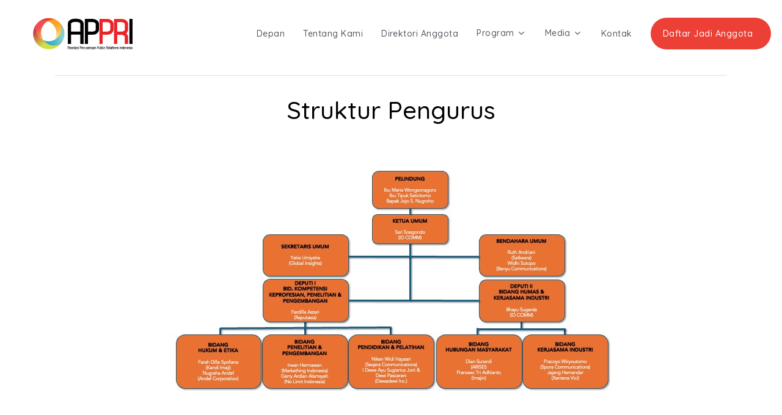

--- FILE ---
content_type: text/html; charset=UTF-8
request_url: https://appri.org/struktur-pengurus/
body_size: 15184
content:
<!doctype html>
<html lang="en-US" prefix="og: https://ogp.me/ns#" class="no-js">
<head>
	<meta charset="UTF-8">
	<meta name="viewport" content="width=device-width, initial-scale=1, maximum-scale=1, user-scalable=0" /><meta name="dlm-version" content="5.1.6">
<!-- Search Engine Optimization by Rank Math - https://rankmath.com/ -->
<title>Struktur Pengurus - APPRI</title>
<meta name="description" content="Nantikan informasi menarik mengenai kegiatan APPRI langsung melalui email newsletter"/>
<meta name="robots" content="follow, index, max-snippet:-1, max-video-preview:-1, max-image-preview:large"/>
<link rel="canonical" href="https://appri.org/struktur-pengurus/" />
<meta property="og:locale" content="en_US" />
<meta property="og:type" content="article" />
<meta property="og:title" content="Struktur Pengurus - APPRI" />
<meta property="og:description" content="Nantikan informasi menarik mengenai kegiatan APPRI langsung melalui email newsletter" />
<meta property="og:url" content="https://appri.org/struktur-pengurus/" />
<meta property="og:site_name" content="APPRI" />
<meta property="og:updated_time" content="2024-05-23T14:35:09+00:00" />
<meta property="og:image" content="https://appri.org/wp-content/uploads/2022/01/Logo_APPRI_2020.png" />
<meta property="og:image:secure_url" content="https://appri.org/wp-content/uploads/2022/01/Logo_APPRI_2020.png" />
<meta property="og:image:width" content="700" />
<meta property="og:image:height" content="261" />
<meta property="og:image:alt" content="Perusahaan PR" />
<meta property="og:image:type" content="image/png" />
<meta property="article:published_time" content="2022-02-01T17:54:52+00:00" />
<meta property="article:modified_time" content="2024-05-23T14:35:09+00:00" />
<meta name="twitter:card" content="summary_large_image" />
<meta name="twitter:title" content="Struktur Pengurus - APPRI" />
<meta name="twitter:description" content="Nantikan informasi menarik mengenai kegiatan APPRI langsung melalui email newsletter" />
<meta name="twitter:creator" content="@webmaster" />
<meta name="twitter:image" content="https://appri.org/wp-content/uploads/2022/01/Logo_APPRI_2020.png" />
<meta name="twitter:label1" content="Time to read" />
<meta name="twitter:data1" content="3 minutes" />
<script type="application/ld+json" class="rank-math-schema">{"@context":"https://schema.org","@graph":[{"@type":"Place","@id":"https://appri.org/#place","address":{"@type":"PostalAddress","streetAddress":"Sekretariat APPRI (Inke Maris Office), Jl. Abdullah Syafei No.28, RT.4/RW.6, Bukit Duri, Kec. Tebet, Kota Jakarta Selatan, Daerah Khusus Ibukota Jakarta 12840","addressLocality":"Bukit Duri","addressRegion":"Tebet","postalCode":"Jakarta Selatan","addressCountry":"Indonesia"}},{"@type":"Organization","@id":"https://appri.org/#organization","name":"APPRI","url":"https://appri.org","email":"info@appri.org","address":{"@type":"PostalAddress","streetAddress":"Sekretariat APPRI (Inke Maris Office), Jl. Abdullah Syafei No.28, RT.4/RW.6, Bukit Duri, Kec. Tebet, Kota Jakarta Selatan, Daerah Khusus Ibukota Jakarta 12840","addressLocality":"Bukit Duri","addressRegion":"Tebet","postalCode":"Jakarta Selatan","addressCountry":"Indonesia"},"logo":{"@type":"ImageObject","@id":"https://appri.org/#logo","url":"https://appri.org/wp-content/uploads/2022/01/Logo_APPRI_2020.png","contentUrl":"https://appri.org/wp-content/uploads/2022/01/Logo_APPRI_2020.png","caption":"APPRI","inLanguage":"en-US","width":"700","height":"261"},"contactPoint":[{"@type":"ContactPoint","telephone":"+62 (21) 828 1250","contactType":"customer support"}],"location":{"@id":"https://appri.org/#place"}},{"@type":"WebSite","@id":"https://appri.org/#website","url":"https://appri.org","name":"APPRI","publisher":{"@id":"https://appri.org/#organization"},"inLanguage":"en-US"},{"@type":"ImageObject","@id":"https://appri.org/wp-content/uploads/2022/01/Logo_APPRI_2020.png","url":"https://appri.org/wp-content/uploads/2022/01/Logo_APPRI_2020.png","width":"700","height":"261","caption":"Perusahaan PR","inLanguage":"en-US"},{"@type":"WebPage","@id":"https://appri.org/struktur-pengurus/#webpage","url":"https://appri.org/struktur-pengurus/","name":"Struktur Pengurus - APPRI","datePublished":"2022-02-01T17:54:52+00:00","dateModified":"2024-05-23T14:35:09+00:00","isPartOf":{"@id":"https://appri.org/#website"},"primaryImageOfPage":{"@id":"https://appri.org/wp-content/uploads/2022/01/Logo_APPRI_2020.png"},"inLanguage":"en-US"},{"@type":"Person","@id":"https://appri.org/author/webmaster/","name":"appri","url":"https://appri.org/author/webmaster/","image":{"@type":"ImageObject","@id":"https://secure.gravatar.com/avatar/ce44b9429e7eecea2bf0033df53ef0b2ff928544c815de543e8097f84f351e18?s=96&amp;d=mm&amp;r=g","url":"https://secure.gravatar.com/avatar/ce44b9429e7eecea2bf0033df53ef0b2ff928544c815de543e8097f84f351e18?s=96&amp;d=mm&amp;r=g","caption":"appri","inLanguage":"en-US"},"sameAs":["https://appri.org/","https://twitter.com/webmaster"],"worksFor":{"@id":"https://appri.org/#organization"}},{"@type":"Article","headline":"Struktur Pengurus - APPRI","datePublished":"2022-02-01T17:54:52+00:00","dateModified":"2024-05-23T14:35:09+00:00","author":{"@id":"https://appri.org/author/webmaster/","name":"appri"},"publisher":{"@id":"https://appri.org/#organization"},"description":"Nantikan informasi menarik mengenai kegiatan APPRI langsung melalui email newsletter","name":"Struktur Pengurus - APPRI","@id":"https://appri.org/struktur-pengurus/#richSnippet","isPartOf":{"@id":"https://appri.org/struktur-pengurus/#webpage"},"image":{"@id":"https://appri.org/wp-content/uploads/2022/01/Logo_APPRI_2020.png"},"inLanguage":"en-US","mainEntityOfPage":{"@id":"https://appri.org/struktur-pengurus/#webpage"}}]}</script>
<!-- /Rank Math WordPress SEO plugin -->

<link rel='dns-prefetch' href='//fonts.googleapis.com' />
<link rel="alternate" title="oEmbed (JSON)" type="application/json+oembed" href="https://appri.org/wp-json/oembed/1.0/embed?url=https%3A%2F%2Fappri.org%2Fstruktur-pengurus%2F" />
<link rel="alternate" title="oEmbed (XML)" type="text/xml+oembed" href="https://appri.org/wp-json/oembed/1.0/embed?url=https%3A%2F%2Fappri.org%2Fstruktur-pengurus%2F&#038;format=xml" />
<style id='wp-img-auto-sizes-contain-inline-css' type='text/css'>
img:is([sizes=auto i],[sizes^="auto," i]){contain-intrinsic-size:3000px 1500px}
/*# sourceURL=wp-img-auto-sizes-contain-inline-css */
</style>
<link rel='stylesheet' id='lsd-frontend-css' href='https://appri.org/wp-content/plugins/listdom-pro/assets/css/frontend.css?ver=2.3.0' type='text/css' media='all' />
<link rel='stylesheet' id='google-font-lato-css' href='https://fonts.googleapis.com/css?family=Lato&#038;ver=6.9' type='text/css' media='all' />
<link rel='stylesheet' id='lsd-personalized-css' href='https://appri.org/wp-content/plugins/listdom-pro/assets/css/personalized.css?ver=2.3.0' type='text/css' media='all' />
<link rel='stylesheet' id='fontawesome-css' href='https://appri.org/wp-content/plugins/listdom-pro/assets/packages/font-awesome/css/font-awesome.min.css?ver=2.3.0' type='text/css' media='all' />
<link rel='stylesheet' id='simplelightbox-css' href='https://appri.org/wp-content/plugins/listdom-pro/assets/packages/simplelightbox/simple-lightbox.min.css?ver=2.3.0' type='text/css' media='all' />
<link rel='stylesheet' id='featherlight-css' href='https://appri.org/wp-content/plugins/listdom-pro/assets/packages/featherlight/fl.min.css?ver=2.3.0' type='text/css' media='all' />
<link rel='stylesheet' id='select2-css' href='https://appri.org/wp-content/plugins/listdom-pro/assets/packages/select2/select2.min.css?ver=2.3.0' type='text/css' media='all' />
<link rel='stylesheet' id='sbi_styles-css' href='https://appri.org/wp-content/plugins/instagram-feed/css/sbi-styles.min.css?ver=6.10.0' type='text/css' media='all' />
<style id='wp-emoji-styles-inline-css' type='text/css'>

	img.wp-smiley, img.emoji {
		display: inline !important;
		border: none !important;
		box-shadow: none !important;
		height: 1em !important;
		width: 1em !important;
		margin: 0 0.07em !important;
		vertical-align: -0.1em !important;
		background: none !important;
		padding: 0 !important;
	}
/*# sourceURL=wp-emoji-styles-inline-css */
</style>
<style id='wp-block-library-inline-css' type='text/css'>
:root{--wp-block-synced-color:#7a00df;--wp-block-synced-color--rgb:122,0,223;--wp-bound-block-color:var(--wp-block-synced-color);--wp-editor-canvas-background:#ddd;--wp-admin-theme-color:#007cba;--wp-admin-theme-color--rgb:0,124,186;--wp-admin-theme-color-darker-10:#006ba1;--wp-admin-theme-color-darker-10--rgb:0,107,160.5;--wp-admin-theme-color-darker-20:#005a87;--wp-admin-theme-color-darker-20--rgb:0,90,135;--wp-admin-border-width-focus:2px}@media (min-resolution:192dpi){:root{--wp-admin-border-width-focus:1.5px}}.wp-element-button{cursor:pointer}:root .has-very-light-gray-background-color{background-color:#eee}:root .has-very-dark-gray-background-color{background-color:#313131}:root .has-very-light-gray-color{color:#eee}:root .has-very-dark-gray-color{color:#313131}:root .has-vivid-green-cyan-to-vivid-cyan-blue-gradient-background{background:linear-gradient(135deg,#00d084,#0693e3)}:root .has-purple-crush-gradient-background{background:linear-gradient(135deg,#34e2e4,#4721fb 50%,#ab1dfe)}:root .has-hazy-dawn-gradient-background{background:linear-gradient(135deg,#faaca8,#dad0ec)}:root .has-subdued-olive-gradient-background{background:linear-gradient(135deg,#fafae1,#67a671)}:root .has-atomic-cream-gradient-background{background:linear-gradient(135deg,#fdd79a,#004a59)}:root .has-nightshade-gradient-background{background:linear-gradient(135deg,#330968,#31cdcf)}:root .has-midnight-gradient-background{background:linear-gradient(135deg,#020381,#2874fc)}:root{--wp--preset--font-size--normal:16px;--wp--preset--font-size--huge:42px}.has-regular-font-size{font-size:1em}.has-larger-font-size{font-size:2.625em}.has-normal-font-size{font-size:var(--wp--preset--font-size--normal)}.has-huge-font-size{font-size:var(--wp--preset--font-size--huge)}.has-text-align-center{text-align:center}.has-text-align-left{text-align:left}.has-text-align-right{text-align:right}.has-fit-text{white-space:nowrap!important}#end-resizable-editor-section{display:none}.aligncenter{clear:both}.items-justified-left{justify-content:flex-start}.items-justified-center{justify-content:center}.items-justified-right{justify-content:flex-end}.items-justified-space-between{justify-content:space-between}.screen-reader-text{border:0;clip-path:inset(50%);height:1px;margin:-1px;overflow:hidden;padding:0;position:absolute;width:1px;word-wrap:normal!important}.screen-reader-text:focus{background-color:#ddd;clip-path:none;color:#444;display:block;font-size:1em;height:auto;left:5px;line-height:normal;padding:15px 23px 14px;text-decoration:none;top:5px;width:auto;z-index:100000}html :where(.has-border-color){border-style:solid}html :where([style*=border-top-color]){border-top-style:solid}html :where([style*=border-right-color]){border-right-style:solid}html :where([style*=border-bottom-color]){border-bottom-style:solid}html :where([style*=border-left-color]){border-left-style:solid}html :where([style*=border-width]){border-style:solid}html :where([style*=border-top-width]){border-top-style:solid}html :where([style*=border-right-width]){border-right-style:solid}html :where([style*=border-bottom-width]){border-bottom-style:solid}html :where([style*=border-left-width]){border-left-style:solid}html :where(img[class*=wp-image-]){height:auto;max-width:100%}:where(figure){margin:0 0 1em}html :where(.is-position-sticky){--wp-admin--admin-bar--position-offset:var(--wp-admin--admin-bar--height,0px)}@media screen and (max-width:600px){html :where(.is-position-sticky){--wp-admin--admin-bar--position-offset:0px}}

/*# sourceURL=wp-block-library-inline-css */
</style><style id='global-styles-inline-css' type='text/css'>
:root{--wp--preset--aspect-ratio--square: 1;--wp--preset--aspect-ratio--4-3: 4/3;--wp--preset--aspect-ratio--3-4: 3/4;--wp--preset--aspect-ratio--3-2: 3/2;--wp--preset--aspect-ratio--2-3: 2/3;--wp--preset--aspect-ratio--16-9: 16/9;--wp--preset--aspect-ratio--9-16: 9/16;--wp--preset--color--black: #000000;--wp--preset--color--cyan-bluish-gray: #abb8c3;--wp--preset--color--white: #ffffff;--wp--preset--color--pale-pink: #f78da7;--wp--preset--color--vivid-red: #cf2e2e;--wp--preset--color--luminous-vivid-orange: #ff6900;--wp--preset--color--luminous-vivid-amber: #fcb900;--wp--preset--color--light-green-cyan: #7bdcb5;--wp--preset--color--vivid-green-cyan: #00d084;--wp--preset--color--pale-cyan-blue: #8ed1fc;--wp--preset--color--vivid-cyan-blue: #0693e3;--wp--preset--color--vivid-purple: #9b51e0;--wp--preset--gradient--vivid-cyan-blue-to-vivid-purple: linear-gradient(135deg,rgb(6,147,227) 0%,rgb(155,81,224) 100%);--wp--preset--gradient--light-green-cyan-to-vivid-green-cyan: linear-gradient(135deg,rgb(122,220,180) 0%,rgb(0,208,130) 100%);--wp--preset--gradient--luminous-vivid-amber-to-luminous-vivid-orange: linear-gradient(135deg,rgb(252,185,0) 0%,rgb(255,105,0) 100%);--wp--preset--gradient--luminous-vivid-orange-to-vivid-red: linear-gradient(135deg,rgb(255,105,0) 0%,rgb(207,46,46) 100%);--wp--preset--gradient--very-light-gray-to-cyan-bluish-gray: linear-gradient(135deg,rgb(238,238,238) 0%,rgb(169,184,195) 100%);--wp--preset--gradient--cool-to-warm-spectrum: linear-gradient(135deg,rgb(74,234,220) 0%,rgb(151,120,209) 20%,rgb(207,42,186) 40%,rgb(238,44,130) 60%,rgb(251,105,98) 80%,rgb(254,248,76) 100%);--wp--preset--gradient--blush-light-purple: linear-gradient(135deg,rgb(255,206,236) 0%,rgb(152,150,240) 100%);--wp--preset--gradient--blush-bordeaux: linear-gradient(135deg,rgb(254,205,165) 0%,rgb(254,45,45) 50%,rgb(107,0,62) 100%);--wp--preset--gradient--luminous-dusk: linear-gradient(135deg,rgb(255,203,112) 0%,rgb(199,81,192) 50%,rgb(65,88,208) 100%);--wp--preset--gradient--pale-ocean: linear-gradient(135deg,rgb(255,245,203) 0%,rgb(182,227,212) 50%,rgb(51,167,181) 100%);--wp--preset--gradient--electric-grass: linear-gradient(135deg,rgb(202,248,128) 0%,rgb(113,206,126) 100%);--wp--preset--gradient--midnight: linear-gradient(135deg,rgb(2,3,129) 0%,rgb(40,116,252) 100%);--wp--preset--font-size--small: 13px;--wp--preset--font-size--medium: 20px;--wp--preset--font-size--large: 36px;--wp--preset--font-size--x-large: 42px;--wp--preset--spacing--20: 0.44rem;--wp--preset--spacing--30: 0.67rem;--wp--preset--spacing--40: 1rem;--wp--preset--spacing--50: 1.5rem;--wp--preset--spacing--60: 2.25rem;--wp--preset--spacing--70: 3.38rem;--wp--preset--spacing--80: 5.06rem;--wp--preset--shadow--natural: 6px 6px 9px rgba(0, 0, 0, 0.2);--wp--preset--shadow--deep: 12px 12px 50px rgba(0, 0, 0, 0.4);--wp--preset--shadow--sharp: 6px 6px 0px rgba(0, 0, 0, 0.2);--wp--preset--shadow--outlined: 6px 6px 0px -3px rgb(255, 255, 255), 6px 6px rgb(0, 0, 0);--wp--preset--shadow--crisp: 6px 6px 0px rgb(0, 0, 0);}:where(.is-layout-flex){gap: 0.5em;}:where(.is-layout-grid){gap: 0.5em;}body .is-layout-flex{display: flex;}.is-layout-flex{flex-wrap: wrap;align-items: center;}.is-layout-flex > :is(*, div){margin: 0;}body .is-layout-grid{display: grid;}.is-layout-grid > :is(*, div){margin: 0;}:where(.wp-block-columns.is-layout-flex){gap: 2em;}:where(.wp-block-columns.is-layout-grid){gap: 2em;}:where(.wp-block-post-template.is-layout-flex){gap: 1.25em;}:where(.wp-block-post-template.is-layout-grid){gap: 1.25em;}.has-black-color{color: var(--wp--preset--color--black) !important;}.has-cyan-bluish-gray-color{color: var(--wp--preset--color--cyan-bluish-gray) !important;}.has-white-color{color: var(--wp--preset--color--white) !important;}.has-pale-pink-color{color: var(--wp--preset--color--pale-pink) !important;}.has-vivid-red-color{color: var(--wp--preset--color--vivid-red) !important;}.has-luminous-vivid-orange-color{color: var(--wp--preset--color--luminous-vivid-orange) !important;}.has-luminous-vivid-amber-color{color: var(--wp--preset--color--luminous-vivid-amber) !important;}.has-light-green-cyan-color{color: var(--wp--preset--color--light-green-cyan) !important;}.has-vivid-green-cyan-color{color: var(--wp--preset--color--vivid-green-cyan) !important;}.has-pale-cyan-blue-color{color: var(--wp--preset--color--pale-cyan-blue) !important;}.has-vivid-cyan-blue-color{color: var(--wp--preset--color--vivid-cyan-blue) !important;}.has-vivid-purple-color{color: var(--wp--preset--color--vivid-purple) !important;}.has-black-background-color{background-color: var(--wp--preset--color--black) !important;}.has-cyan-bluish-gray-background-color{background-color: var(--wp--preset--color--cyan-bluish-gray) !important;}.has-white-background-color{background-color: var(--wp--preset--color--white) !important;}.has-pale-pink-background-color{background-color: var(--wp--preset--color--pale-pink) !important;}.has-vivid-red-background-color{background-color: var(--wp--preset--color--vivid-red) !important;}.has-luminous-vivid-orange-background-color{background-color: var(--wp--preset--color--luminous-vivid-orange) !important;}.has-luminous-vivid-amber-background-color{background-color: var(--wp--preset--color--luminous-vivid-amber) !important;}.has-light-green-cyan-background-color{background-color: var(--wp--preset--color--light-green-cyan) !important;}.has-vivid-green-cyan-background-color{background-color: var(--wp--preset--color--vivid-green-cyan) !important;}.has-pale-cyan-blue-background-color{background-color: var(--wp--preset--color--pale-cyan-blue) !important;}.has-vivid-cyan-blue-background-color{background-color: var(--wp--preset--color--vivid-cyan-blue) !important;}.has-vivid-purple-background-color{background-color: var(--wp--preset--color--vivid-purple) !important;}.has-black-border-color{border-color: var(--wp--preset--color--black) !important;}.has-cyan-bluish-gray-border-color{border-color: var(--wp--preset--color--cyan-bluish-gray) !important;}.has-white-border-color{border-color: var(--wp--preset--color--white) !important;}.has-pale-pink-border-color{border-color: var(--wp--preset--color--pale-pink) !important;}.has-vivid-red-border-color{border-color: var(--wp--preset--color--vivid-red) !important;}.has-luminous-vivid-orange-border-color{border-color: var(--wp--preset--color--luminous-vivid-orange) !important;}.has-luminous-vivid-amber-border-color{border-color: var(--wp--preset--color--luminous-vivid-amber) !important;}.has-light-green-cyan-border-color{border-color: var(--wp--preset--color--light-green-cyan) !important;}.has-vivid-green-cyan-border-color{border-color: var(--wp--preset--color--vivid-green-cyan) !important;}.has-pale-cyan-blue-border-color{border-color: var(--wp--preset--color--pale-cyan-blue) !important;}.has-vivid-cyan-blue-border-color{border-color: var(--wp--preset--color--vivid-cyan-blue) !important;}.has-vivid-purple-border-color{border-color: var(--wp--preset--color--vivid-purple) !important;}.has-vivid-cyan-blue-to-vivid-purple-gradient-background{background: var(--wp--preset--gradient--vivid-cyan-blue-to-vivid-purple) !important;}.has-light-green-cyan-to-vivid-green-cyan-gradient-background{background: var(--wp--preset--gradient--light-green-cyan-to-vivid-green-cyan) !important;}.has-luminous-vivid-amber-to-luminous-vivid-orange-gradient-background{background: var(--wp--preset--gradient--luminous-vivid-amber-to-luminous-vivid-orange) !important;}.has-luminous-vivid-orange-to-vivid-red-gradient-background{background: var(--wp--preset--gradient--luminous-vivid-orange-to-vivid-red) !important;}.has-very-light-gray-to-cyan-bluish-gray-gradient-background{background: var(--wp--preset--gradient--very-light-gray-to-cyan-bluish-gray) !important;}.has-cool-to-warm-spectrum-gradient-background{background: var(--wp--preset--gradient--cool-to-warm-spectrum) !important;}.has-blush-light-purple-gradient-background{background: var(--wp--preset--gradient--blush-light-purple) !important;}.has-blush-bordeaux-gradient-background{background: var(--wp--preset--gradient--blush-bordeaux) !important;}.has-luminous-dusk-gradient-background{background: var(--wp--preset--gradient--luminous-dusk) !important;}.has-pale-ocean-gradient-background{background: var(--wp--preset--gradient--pale-ocean) !important;}.has-electric-grass-gradient-background{background: var(--wp--preset--gradient--electric-grass) !important;}.has-midnight-gradient-background{background: var(--wp--preset--gradient--midnight) !important;}.has-small-font-size{font-size: var(--wp--preset--font-size--small) !important;}.has-medium-font-size{font-size: var(--wp--preset--font-size--medium) !important;}.has-large-font-size{font-size: var(--wp--preset--font-size--large) !important;}.has-x-large-font-size{font-size: var(--wp--preset--font-size--x-large) !important;}
/*# sourceURL=global-styles-inline-css */
</style>

<style id='classic-theme-styles-inline-css' type='text/css'>
/*! This file is auto-generated */
.wp-block-button__link{color:#fff;background-color:#32373c;border-radius:9999px;box-shadow:none;text-decoration:none;padding:calc(.667em + 2px) calc(1.333em + 2px);font-size:1.125em}.wp-block-file__button{background:#32373c;color:#fff;text-decoration:none}
/*# sourceURL=/wp-includes/css/classic-themes.min.css */
</style>
<link rel='stylesheet' id='contact-form-7-css' href='https://appri.org/wp-content/plugins/contact-form-7/includes/css/styles.css?ver=6.1.4' type='text/css' media='all' />
<link rel='stylesheet' id='font-awesome-css' href='https://appri.org/wp-content/themes/salient/css/font-awesome-legacy.min.css?ver=4.7.1' type='text/css' media='all' />
<link rel='stylesheet' id='salient-grid-system-css' href='https://appri.org/wp-content/themes/salient/css/build/grid-system.css?ver=14.0.3' type='text/css' media='all' />
<link rel='stylesheet' id='main-styles-css' href='https://appri.org/wp-content/themes/salient/css/build/style.css?ver=14.0.3' type='text/css' media='all' />
<style id='main-styles-inline-css' type='text/css'>

		@font-face{
		     font-family:'Open Sans';
		     src:url('https://appri.org/wp-content/themes/salient/css/fonts/OpenSans-Light.woff') format('woff');
		     font-weight:300;
		     font-style:normal; 
		}
		 @font-face{
		     font-family:'Open Sans';
		     src:url('https://appri.org/wp-content/themes/salient/css/fonts/OpenSans-Regular.woff') format('woff');
		     font-weight:400;
		     font-style:normal; 
		}
		 @font-face{
		     font-family:'Open Sans';
		     src:url('https://appri.org/wp-content/themes/salient/css/fonts/OpenSans-SemiBold.woff') format('woff');
		     font-weight:600;
		     font-style:normal; 
		}
		 @font-face{
		     font-family:'Open Sans';
		     src:url('https://appri.org/wp-content/themes/salient/css/fonts/OpenSans-Bold.woff') format('woff');
		     font-weight:700;
		     font-style:normal; 
		}
html body[data-header-resize="1"] .container-wrap, html body[data-header-format="left-header"][data-header-resize="0"] .container-wrap, html body[data-header-resize="0"] .container-wrap, body[data-header-format="left-header"][data-header-resize="0"] .container-wrap { padding-top: 0; } .main-content > .row > #breadcrumbs.yoast { padding: 20px 0; }
/*# sourceURL=main-styles-inline-css */
</style>
<link rel='stylesheet' id='responsive-css' href='https://appri.org/wp-content/themes/salient/css/build/responsive.css?ver=14.0.3' type='text/css' media='all' />
<link rel='stylesheet' id='skin-material-css' href='https://appri.org/wp-content/themes/salient/css/build/skin-material.css?ver=14.0.3' type='text/css' media='all' />
<link rel='stylesheet' id='salient-wp-menu-dynamic-css' href='https://appri.org/wp-content/uploads/salient/menu-dynamic.css?ver=13826' type='text/css' media='all' />
<link rel='stylesheet' id='newsletter-css' href='https://appri.org/wp-content/plugins/newsletter/style.css?ver=9.1.0' type='text/css' media='all' />
<link rel='stylesheet' id='js_composer_front-css' href='https://appri.org/wp-content/plugins/js_composer_salient/assets/css/js_composer.min.css?ver=6.7' type='text/css' media='all' />
<link rel='stylesheet' id='dynamic-css-css' href='https://appri.org/wp-content/themes/salient/css/salient-dynamic-styles.css?ver=32892' type='text/css' media='all' />
<style id='dynamic-css-inline-css' type='text/css'>
#header-space{background-color:#ffffff}@media only screen and (min-width:1000px){body #ajax-content-wrap.no-scroll{min-height:calc(100vh - 110px);height:calc(100vh - 110px)!important;}}@media only screen and (min-width:1000px){#page-header-wrap.fullscreen-header,#page-header-wrap.fullscreen-header #page-header-bg,html:not(.nectar-box-roll-loaded) .nectar-box-roll > #page-header-bg.fullscreen-header,.nectar_fullscreen_zoom_recent_projects,#nectar_fullscreen_rows:not(.afterLoaded) > div{height:calc(100vh - 109px);}.wpb_row.vc_row-o-full-height.top-level,.wpb_row.vc_row-o-full-height.top-level > .col.span_12{min-height:calc(100vh - 109px);}html:not(.nectar-box-roll-loaded) .nectar-box-roll > #page-header-bg.fullscreen-header{top:110px;}.nectar-slider-wrap[data-fullscreen="true"]:not(.loaded),.nectar-slider-wrap[data-fullscreen="true"]:not(.loaded) .swiper-container{height:calc(100vh - 108px)!important;}.admin-bar .nectar-slider-wrap[data-fullscreen="true"]:not(.loaded),.admin-bar .nectar-slider-wrap[data-fullscreen="true"]:not(.loaded) .swiper-container{height:calc(100vh - 108px - 32px)!important;}}@media only screen and (max-width:999px){.using-mobile-browser #nectar_fullscreen_rows:not(.afterLoaded):not([data-mobile-disable="on"]) > div{height:calc(100vh - 156px);}.using-mobile-browser .wpb_row.vc_row-o-full-height.top-level,.using-mobile-browser .wpb_row.vc_row-o-full-height.top-level > .col.span_12,[data-permanent-transparent="1"].using-mobile-browser .wpb_row.vc_row-o-full-height.top-level,[data-permanent-transparent="1"].using-mobile-browser .wpb_row.vc_row-o-full-height.top-level > .col.span_12{min-height:calc(100vh - 156px);}html:not(.nectar-box-roll-loaded) .nectar-box-roll > #page-header-bg.fullscreen-header,.nectar_fullscreen_zoom_recent_projects,.nectar-slider-wrap[data-fullscreen="true"]:not(.loaded),.nectar-slider-wrap[data-fullscreen="true"]:not(.loaded) .swiper-container,#nectar_fullscreen_rows:not(.afterLoaded):not([data-mobile-disable="on"]) > div{height:calc(100vh - 103px);}.wpb_row.vc_row-o-full-height.top-level,.wpb_row.vc_row-o-full-height.top-level > .col.span_12{min-height:calc(100vh - 103px);}body[data-transparent-header="false"] #ajax-content-wrap.no-scroll{min-height:calc(100vh - 103px);height:calc(100vh - 103px);}}.img-with-aniamtion-wrap[data-border-radius="none"] .img-with-animation,.img-with-aniamtion-wrap[data-border-radius="none"] .hover-wrap{border-radius:none;}.nectar-split-heading .heading-line{display:block;overflow:hidden;position:relative}.nectar-split-heading .heading-line >div{display:block;transform:translateY(200%);-webkit-transform:translateY(200%)}.nectar-split-heading h1{margin-bottom:0}@media only screen and (min-width:1000px){.nectar-split-heading[data-custom-font-size="true"] h1,.nectar-split-heading[data-custom-font-size="true"] h2,.row .nectar-split-heading[data-custom-font-size="true"] h3,.row .nectar-split-heading[data-custom-font-size="true"] h4,.row .nectar-split-heading[data-custom-font-size="true"] h5,.row .nectar-split-heading[data-custom-font-size="true"] h6,.row .nectar-split-heading[data-custom-font-size="true"] i{font-size:inherit;line-height:inherit;}}.centered-text .nectar-split-heading[data-animation-type="line-reveal-by-space"] h1,.centered-text .nectar-split-heading[data-animation-type="line-reveal-by-space"] h2,.centered-text .nectar-split-heading[data-animation-type="line-reveal-by-space"] h3,.centered-text .nectar-split-heading[data-animation-type="line-reveal-by-space"] h4{margin:0 auto;}.nectar-split-heading[data-animation-type="line-reveal-by-space"]:not(.markup-generated){opacity:0;}@media only screen and (max-width:999px){.nectar-split-heading[data-m-rm-animation="true"]{opacity:1!important;}}.nectar-split-heading[data-animation-type="line-reveal-by-space"] > * > span{position:relative;display:inline-block;overflow:hidden;}.nectar-split-heading[data-animation-type="line-reveal-by-space"] span{vertical-align:bottom;}.nectar-split-heading[data-animation-type="line-reveal-by-space"] span,.nectar-split-heading[data-animation-type="line-reveal-by-space"]:not(.markup-generated) > *{line-height:1.2;}.nectar-split-heading[data-animation-type="line-reveal-by-space"][data-stagger="true"]:not([data-text-effect*="letter-reveal"]) span .inner{transition:transform 1.2s cubic-bezier(0.25,1,0.5,1),opacity 1.2s cubic-bezier(0.25,1,0.5,1);}.nectar-split-heading[data-animation-type="line-reveal-by-space"] span .inner{position:relative;display:inline-block;-webkit-transform:translateY(1.3em);transform:translateY(1.3em);}.nectar-split-heading[data-animation-type="line-reveal-by-space"] span .inner.animated{-webkit-transform:none;transform:none;opacity:1;}.nectar-split-heading[data-animation-type="line-reveal-by-space"][data-align="left"]{display:flex;justify-content:flex-start;}.nectar-split-heading[data-animation-type="line-reveal-by-space"][data-align="center"]{display:flex;justify-content:center;}.nectar-split-heading[data-animation-type="line-reveal-by-space"][data-align="right"]{display:flex;justify-content:flex-end;}@media only screen and (max-width:1000px){.nectar-split-heading[data-animation-type="line-reveal-by-space"][data-m-align="left"]{display:flex;justify-content:flex-start;}.nectar-split-heading[data-animation-type="line-reveal-by-space"][data-m-align="center"]{display:flex;justify-content:center;}.nectar-split-heading[data-animation-type="line-reveal-by-space"][data-m-align="right"]{display:flex;justify-content:flex-end;}}@media only screen and (max-width:999px){.divider-wrap.height_tablet_20px > .divider{height:20px!important;}}@media only screen and (max-width:690px){.divider-wrap.height_phone_20px > .divider{height:20px!important;}}.screen-reader-text,.nectar-skip-to-content:not(:focus){border:0;clip:rect(1px,1px,1px,1px);clip-path:inset(50%);height:1px;margin:-1px;overflow:hidden;padding:0;position:absolute!important;width:1px;word-wrap:normal!important;}
#top nav > ul > li[class*="button_solid_color"] > a:before, #header-outer.transparent #top nav > ul > li[class*="button_solid_color"] > a:before, #header-outer #top .slide-out-widget-area-toggle[data-custom-color="true"] a:before {
    padding: 14px 5px 14px 5px;
}
#top nav > ul > li[class*="button_solid_color"] > a:before, #header-outer.transparent #top nav > ul > li[class*="button_solid_color"] > a:before, #header-outer #top .slide-out-widget-area-toggle[data-custom-color="true"] a:before :hover {
    background-color: #fcaa23!important;
}

.nectar_single_testimonial .image-icon, .testimonial_slider[data-style=multiple_visible_minimal] .image-icon {
    width: 100px;
    height: 100px;
    display: inline-block;
    vertical-align: middle;
    margin-bottom: 20px;
    margin-right: 20px;
}

.span_12 .nectar_single_testimonial .inner[data-custom-color=true] * {
    color: inherit;
    font-family: 'Questrial';
    font-size: 15px;
    line-height: 25px;
}

div.tnp-field-button {
    margin-bottom: 10px;
    margin-left: 150px;
    border: 0;
    padding: 0;
}


#slide-out-widget-area .menuwrapper li {
  position: relative;
  margin: 15px;
}

.material #footer-outer .widget li a {
  font-size: 10px;
}

.comments-section {
  display: none!important;
}
/*# sourceURL=dynamic-css-inline-css */
</style>
<link rel='stylesheet' id='redux-google-fonts-salient_redux-css' href='https://fonts.googleapis.com/css?family=Roboto%3A500%2C400%7CQuicksand%3A500%2C600%2C400%7CCabin%3A400%2C400italic%2C700%2C500%7CQuestrial%3A400&#038;subset=latin&#038;ver=1707747647' type='text/css' media='all' />
<script type="text/javascript" src="https://appri.org/wp-includes/js/jquery/jquery.min.js?ver=3.7.1" id="jquery-core-js"></script>
<script type="text/javascript" src="https://appri.org/wp-includes/js/jquery/jquery-migrate.min.js?ver=3.4.1" id="jquery-migrate-js"></script>
<script type="text/javascript" src="https://appri.org/wp-includes/js/jquery/ui/core.min.js?ver=1.13.3" id="jquery-ui-core-js"></script>
<script type="text/javascript" src="https://appri.org/wp-includes/js/jquery/ui/mouse.min.js?ver=1.13.3" id="jquery-ui-mouse-js"></script>
<script type="text/javascript" src="https://appri.org/wp-includes/js/jquery/ui/sortable.min.js?ver=1.13.3" id="jquery-ui-sortable-js"></script>
<script type="text/javascript" id="lsd-frontend-js-extra">
/* <![CDATA[ */
var lsd = {"ajaxurl":"https://appri.org/wp-admin/admin-ajax.php","timepicker_format":"24"};
//# sourceURL=lsd-frontend-js-extra
/* ]]> */
</script>
<script type="text/javascript" src="https://appri.org/wp-content/plugins/listdom-pro/assets/js/frontend.min.js?ver=2.3.0" id="lsd-frontend-js"></script>
<script type="text/javascript" src="https://appri.org/wp-content/plugins/listdom-pro/assets/packages/owl-carousel/owl.carousel.min.js?ver=2.3.0" id="owl-js"></script>
<script type="text/javascript" src="https://appri.org/wp-content/plugins/listdom-pro/assets/packages/simplelightbox/simple-lightbox.jquery.min.js?ver=2.3.0" id="simplelightbox-js"></script>
<script type="text/javascript" src="https://appri.org/wp-content/plugins/listdom-pro/assets/packages/featherlight/fl.min.js?ver=2.3.0" id="featherlight-js"></script>
<link rel="https://api.w.org/" href="https://appri.org/wp-json/" /><link rel="alternate" title="JSON" type="application/json" href="https://appri.org/wp-json/wp/v2/pages/6461" /><link rel="EditURI" type="application/rsd+xml" title="RSD" href="https://appri.org/xmlrpc.php?rsd" />
<meta name="generator" content="WordPress 6.9" />
<link rel='shortlink' href='https://appri.org/?p=6461' />
<script type="text/javascript"> var root = document.getElementsByTagName( "html" )[0]; root.setAttribute( "class", "js" ); </script><meta name="generator" content="Powered by WPBakery Page Builder - drag and drop page builder for WordPress."/>
<link rel="icon" href="https://appri.org/wp-content/uploads/2022/01/cropped-favicon-32x32.png" sizes="32x32" />
<link rel="icon" href="https://appri.org/wp-content/uploads/2022/01/cropped-favicon-192x192.png" sizes="192x192" />
<link rel="apple-touch-icon" href="https://appri.org/wp-content/uploads/2022/01/cropped-favicon-180x180.png" />
<meta name="msapplication-TileImage" content="https://appri.org/wp-content/uploads/2022/01/cropped-favicon-270x270.png" />
<noscript><style> .wpb_animate_when_almost_visible { opacity: 1; }</style></noscript><link rel='stylesheet' id='nectar-element-icon-with-text-css' href='https://appri.org/wp-content/themes/salient/css/build/elements/element-icon-with-text.css?ver=14.0.3' type='text/css' media='all' />
<link rel='stylesheet' id='fancyBox-css' href='https://appri.org/wp-content/themes/salient/css/build/plugins/jquery.fancybox.css?ver=3.3.1' type='text/css' media='all' />
<link rel='stylesheet' id='nectar-ocm-core-css' href='https://appri.org/wp-content/themes/salient/css/build/off-canvas/core.css?ver=14.0.3' type='text/css' media='all' />
</head><body class="wp-singular page-template-default page page-id-6461 wp-theme-salient lsd-theme-salient material wpb-js-composer js-comp-ver-6.7 vc_responsive" data-footer-reveal="false" data-footer-reveal-shadow="none" data-header-format="default" data-body-border="off" data-boxed-style="" data-header-breakpoint="1000" data-dropdown-style="minimal" data-cae="easeOutExpo" data-cad="1350" data-megamenu-width="contained" data-aie="fade-in" data-ls="fancybox" data-apte="standard" data-hhun="0" data-fancy-form-rcs="1" data-form-style="default" data-form-submit="see-through" data-is="minimal" data-button-style="rounded_shadow" data-user-account-button="false" data-flex-cols="true" data-col-gap="40px" data-header-inherit-rc="false" data-header-search="false" data-animated-anchors="true" data-ajax-transitions="false" data-full-width-header="true" data-slide-out-widget-area="true" data-slide-out-widget-area-style="fullscreen-inline-images" data-user-set-ocm="off" data-loading-animation="none" data-bg-header="false" data-responsive="1" data-ext-responsive="true" data-ext-padding="90" data-header-resize="1" data-header-color="custom" data-cart="false" data-remove-m-parallax="" data-remove-m-video-bgs="1" data-m-animate="0" data-force-header-trans-color="light" data-smooth-scrolling="0" data-permanent-transparent="false" >
	
	<script type="text/javascript">
	 (function(window, document) {

		 if(navigator.userAgent.match(/(Android|iPod|iPhone|iPad|BlackBerry|IEMobile|Opera Mini)/)) {
			 document.body.className += " using-mobile-browser mobile ";
		 }

		 if( !("ontouchstart" in window) ) {

			 var body = document.querySelector("body");
			 var winW = window.innerWidth;
			 var bodyW = body.clientWidth;

			 if (winW > bodyW + 4) {
				 body.setAttribute("style", "--scroll-bar-w: " + (winW - bodyW - 4) + "px");
			 } else {
				 body.setAttribute("style", "--scroll-bar-w: 0px");
			 }
		 }

	 })(window, document);
   </script><a href="#ajax-content-wrap" class="nectar-skip-to-content">Skip to main content</a><div class="ocm-effect-wrap"><div class="ocm-effect-wrap-inner">	
	<div id="header-space"  data-header-mobile-fixed='1'></div> 
	
		<div id="header-outer" data-has-menu="true" data-has-buttons="no" data-header-button_style="default" data-using-pr-menu="false" data-mobile-fixed="1" data-ptnm="false" data-lhe="default" data-user-set-bg="#ffffff" data-format="default" data-permanent-transparent="false" data-megamenu-rt="0" data-remove-fixed="0" data-header-resize="1" data-cart="false" data-transparency-option="" data-box-shadow="none" data-shrink-num="6" data-using-secondary="0" data-using-logo="1" data-logo-height="80" data-m-logo-height="80" data-padding="15" data-full-width="true" data-condense="false" >
		
<div id="search-outer" class="nectar">
	<div id="search">
		<div class="container">
			 <div id="search-box">
				 <div class="inner-wrap">
					 <div class="col span_12">
						  <form role="search" action="https://appri.org/" method="GET">
														 <input type="text" name="s" id="s" value="" aria-label="Search" placeholder="Search" />
							 
						<span>Hit enter to search or ESC to close</span>
												</form>
					</div><!--/span_12-->
				</div><!--/inner-wrap-->
			 </div><!--/search-box-->
			 <div id="close"><a href="#"><span class="screen-reader-text">Close Search</span>
				<span class="close-wrap"> <span class="close-line close-line1"></span> <span class="close-line close-line2"></span> </span>				 </a></div>
		 </div><!--/container-->
	</div><!--/search-->
</div><!--/search-outer-->

<header id="top">
	<div class="container">
		<div class="row">
			<div class="col span_3">
								<a id="logo" href="https://appri.org" data-supplied-ml-starting-dark="false" data-supplied-ml-starting="true" data-supplied-ml="true" >
					<img class="stnd skip-lazy default-logo dark-version" width="700" height="261" alt="APPRI" src="https://appri.org/wp-content/uploads/2022/01/Logo_APPRI_2020.png" srcset="https://appri.org/wp-content/uploads/2022/01/Logo_APPRI_2020.png 1x, https://appri.org/wp-content/uploads/2022/01/Logo_APPRI_2020.png 2x" /><img class="mobile-only-logo skip-lazy" alt="APPRI" width="700" height="261" src="https://appri.org/wp-content/uploads/2022/01/Logo_APPRI_2020.png" />				</a>
							</div><!--/span_3-->

			<div class="col span_9 col_last">
									<div class="nectar-mobile-only mobile-header"><div class="inner"></div></div>
													<div class="slide-out-widget-area-toggle mobile-icon fullscreen-inline-images" data-custom-color="false" data-icon-animation="simple-transform">
						<div> <a href="#sidewidgetarea" aria-label="Navigation Menu" aria-expanded="false" class="closed">
							<span class="screen-reader-text">Menu</span><span aria-hidden="true"> <i class="lines-button x2"> <i class="lines"></i> </i> </span>
						</a></div>
					</div>
				
									<nav>
													<ul class="sf-menu">
								<li id="menu-item-5910" class="menu-item menu-item-type-post_type menu-item-object-page menu-item-home nectar-regular-menu-item menu-item-5910"><a href="https://appri.org/"><span class="menu-title-text">Depan</span></a></li>
<li id="menu-item-6031" class="menu-item menu-item-type-post_type menu-item-object-page nectar-regular-menu-item menu-item-6031"><a href="https://appri.org/tentang-kami/"><span class="menu-title-text">Tentang Kami</span></a></li>
<li id="menu-item-6030" class="menu-item menu-item-type-post_type menu-item-object-page nectar-regular-menu-item menu-item-6030"><a href="https://appri.org/direktori-anggota/"><span class="menu-title-text">Direktori Anggota</span></a></li>
<li id="menu-item-6509" class="menu-item menu-item-type-post_type menu-item-object-page menu-item-has-children nectar-regular-menu-item sf-with-ul menu-item-6509"><a href="https://appri.org/program/"><span class="menu-title-text">Program</span><span class="sf-sub-indicator"><i class="fa fa-angle-down icon-in-menu" aria-hidden="true"></i></span></a>
<ul class="sub-menu">
	<li id="menu-item-6618" class="menu-item menu-item-type-custom menu-item-object-custom nectar-regular-menu-item menu-item-6618"><a href="https://appricode.id/"><span class="menu-title-text">APPRICode</span></a></li>
	<li id="menu-item-6913" class="menu-item menu-item-type-post_type menu-item-object-page nectar-regular-menu-item menu-item-6913"><a href="https://appri.org/measurement-standards/"><span class="menu-title-text">Measurement Standards</span></a></li>
	<li id="menu-item-7268" class="menu-item menu-item-type-custom menu-item-object-custom nectar-regular-menu-item menu-item-7268"><a href="https://appriacademy.com/"><span class="menu-title-text">Sertifikasi PR</span></a></li>
	<li id="menu-item-6515" class="menu-item menu-item-type-post_type menu-item-object-page nectar-regular-menu-item menu-item-6515"><a href="https://appri.org/appri-connect/"><span class="menu-title-text">APPRI Connect</span></a></li>
	<li id="menu-item-6514" class="menu-item menu-item-type-post_type menu-item-object-page nectar-regular-menu-item menu-item-6514"><a href="https://appri.org/apprientice/"><span class="menu-title-text">APPRIentice</span></a></li>
	<li id="menu-item-6513" class="menu-item menu-item-type-post_type menu-item-object-page nectar-regular-menu-item menu-item-6513"><a href="https://appri.org/appri-young-squad/"><span class="menu-title-text">APPRI Young Squad</span></a></li>
	<li id="menu-item-6512" class="menu-item menu-item-type-post_type menu-item-object-page nectar-regular-menu-item menu-item-6512"><a href="https://appri.org/appri-ordal/"><span class="menu-title-text">APPRI Ordal</span></a></li>
	<li id="menu-item-6511" class="menu-item menu-item-type-post_type menu-item-object-page nectar-regular-menu-item menu-item-6511"><a href="https://appri.org/appri-books/"><span class="menu-title-text">APPRI Books</span></a></li>
</ul>
</li>
<li id="menu-item-6457" class="menu-item menu-item-type-post_type menu-item-object-page menu-item-has-children nectar-regular-menu-item sf-with-ul menu-item-6457"><a href="https://appri.org/media/"><span class="menu-title-text">Media</span><span class="sf-sub-indicator"><i class="fa fa-angle-down icon-in-menu" aria-hidden="true"></i></span></a>
<ul class="sub-menu">
	<li id="menu-item-6029" class="menu-item menu-item-type-post_type menu-item-object-page nectar-regular-menu-item menu-item-6029"><a href="https://appri.org/artikel/"><span class="menu-title-text">Artikel</span></a></li>
	<li id="menu-item-6460" class="menu-item menu-item-type-post_type menu-item-object-page nectar-regular-menu-item menu-item-6460"><a href="https://appri.org/press-release/"><span class="menu-title-text">Press Release</span></a></li>
	<li id="menu-item-6459" class="menu-item menu-item-type-post_type menu-item-object-page nectar-regular-menu-item menu-item-6459"><a href="https://appri.org/berita-media/"><span class="menu-title-text">Berita Media</span></a></li>
	<li id="menu-item-6458" class="menu-item menu-item-type-post_type menu-item-object-page nectar-regular-menu-item menu-item-6458"><a href="https://appri.org/gallery/"><span class="menu-title-text">Gallery</span></a></li>
	<li id="menu-item-6510" class="menu-item menu-item-type-post_type menu-item-object-page nectar-regular-menu-item menu-item-6510"><a href="https://appri.org/whitepaper/"><span class="menu-title-text">Whitepaper</span></a></li>
	<li id="menu-item-7098" class="menu-item menu-item-type-post_type menu-item-object-page nectar-regular-menu-item menu-item-7098"><a href="https://appri.org/case-studies/"><span class="menu-title-text">Case Studies</span></a></li>
</ul>
</li>
<li id="menu-item-6034" class="menu-item menu-item-type-post_type menu-item-object-page nectar-regular-menu-item menu-item-6034"><a href="https://appri.org/kontak/"><span class="menu-title-text">Kontak</span></a></li>
<li id="menu-item-5911" class="menu-item menu-item-type-custom menu-item-object-custom button_solid_color_2 menu-item-5911"><a href="https://wa.me/6281291031980"><span class="menu-title-text">Daftar Jadi Anggota</span></a></li>
							</ul>
													<ul class="buttons sf-menu" data-user-set-ocm="off">

								
							</ul>
						
					</nav>

					
				</div><!--/span_9-->

				
			</div><!--/row-->
					</div><!--/container-->
	</header>		
	</div>
		<div id="ajax-content-wrap">
<div class="container-wrap">
	<div class="container main-content">
		<div class="row">
			
		<div id="fws_697d804d52638"  data-column-margin="default" data-midnight="dark"  class="wpb_row vc_row-fluid vc_row top-level full-width-section"  style="padding-top: 0px; padding-bottom: 0px; "><div class="row-bg-wrap" data-bg-animation="none" data-bg-overlay="false"><div class="inner-wrap"><div class="row-bg viewport-desktop"  style=""></div></div></div><div class="row_col_wrap_12 col span_12 dark left">
	<div  class="vc_col-sm-12 wpb_column column_container vc_column_container col no-extra-padding inherit_tablet inherit_phone "  data-padding-pos="all" data-has-bg-color="false" data-bg-color="" data-bg-opacity="1" data-animation="" data-delay="0" >
		<div class="vc_column-inner" >
			<div class="wpb_wrapper">
				<div class="divider-wrap" data-alignment="default"><div style="margin-top: 12.5px; height: 1px; margin-bottom: 12.5px;" data-width="100%" data-animate="" data-animation-delay="" data-color="default" class="divider-border"></div></div><div class="divider-wrap height_tablet_20px height_phone_20px " data-alignment="default"><div style="height: 20px;" class="divider"></div></div><div class="nectar-split-heading " data-align="center" data-m-align="center" data-text-effect="default" data-animation-type="line-reveal-by-space" data-animation-delay="0" data-animation-offset="" data-m-rm-animation="" data-stagger="" data-custom-font-size="true" style="font-size: 40px; line-height: 43.2px;"><h4 >Struktur Pengurus</h4></div><div class="divider-wrap height_tablet_20px height_phone_20px " data-alignment="default"><div style="height: 20px;" class="divider"></div></div>
			</div> 
		</div>
	</div> 
</div></div>
		<div id="fws_697d804d54e6b"  data-column-margin="default" data-midnight="dark"  class="wpb_row vc_row-fluid vc_row full-width-section"  style="padding-top: 0px; padding-bottom: 0px; "><div class="row-bg-wrap" data-bg-animation="none" data-bg-overlay="false"><div class="inner-wrap"><div class="row-bg viewport-desktop"  style=""></div></div></div><div class="row_col_wrap_12 col span_12 dark left">
	<div  class="vc_col-sm-12 wpb_column column_container vc_column_container col no-extra-padding inherit_tablet inherit_phone "  data-padding-pos="all" data-has-bg-color="false" data-bg-color="" data-bg-opacity="1" data-animation="" data-delay="0" >
		<div class="vc_column-inner" >
			<div class="wpb_wrapper">
				<div class="img-with-aniamtion-wrap center" data-max-width="100%" data-max-width-mobile="default" data-shadow="none" data-animation="none" >
      <div class="inner">
        <div class="hover-wrap"> 
          <div class="hover-wrap-inner">
            <img fetchpriority="high" decoding="async" class="img-with-animation skip-lazy  nectar-lazy" data-delay="0" height="405" width="720" data-animation="none" data-nectar-img-src="https://appri.org/wp-content/uploads/2024/05/STRUKTUR-PENGURUS-APPRI.jpeg" src="data:image/svg+xml;charset=utf-8,%3Csvg%20xmlns%3D'http%3A%2F%2Fwww.w3.org%2F2000%2Fsvg'%20viewBox%3D'0%200%20720%20405'%2F%3E" alt="" data-nectar-img-srcset="https://appri.org/wp-content/uploads/2024/05/STRUKTUR-PENGURUS-APPRI.jpeg 720w, https://appri.org/wp-content/uploads/2024/05/STRUKTUR-PENGURUS-APPRI-300x169.jpeg 300w" sizes="(max-width: 720px) 100vw, 720px" />
          </div>
        </div>
      </div>
    </div><div class="divider-wrap height_tablet_20px height_phone_20px " data-alignment="default"><div style="height: 20px;" class="divider"></div></div>
			</div> 
		</div>
	</div> 
</div></div>
		<div id="fws_697d804d57fb9"  data-column-margin="default" data-midnight="dark" data-top-percent="3%" data-bottom-percent="3%"  class="wpb_row vc_row-fluid vc_row full-width-section"  style="padding-top: calc(100vw * 0.03); padding-bottom: calc(100vw * 0.03); "><div class="row-bg-wrap" data-bg-animation="none" data-bg-overlay="false"><div class="inner-wrap"><div class="row-bg viewport-desktop"  style=""></div></div></div><div class="row_col_wrap_12 col span_12 dark center">
	<div  class="vc_col-sm-12 wpb_column column_container vc_column_container col no-extra-padding inherit_tablet inherit_phone "  data-padding-pos="all" data-has-bg-color="false" data-bg-color="" data-bg-opacity="1" data-animation="" data-delay="0" >
		<div class="vc_column-inner" >
			<div class="wpb_wrapper">
				<div class="nectar-split-heading " data-align="default" data-m-align="inherit" data-text-effect="default" data-animation-type="line-reveal-by-space" data-animation-delay="0" data-animation-offset="" data-m-rm-animation="" data-stagger="" data-custom-font-size="true" style="font-size: 20px; line-height: 21.6px;"><h4 style=" color: #ec4036;">Komunitas</h4></div><div class="nectar-split-heading " data-align="default" data-m-align="inherit" data-text-effect="default" data-animation-type="line-reveal-by-space" data-animation-delay="0" data-animation-offset="" data-m-rm-animation="" data-stagger="" data-custom-font-size="true" style="font-size: 40px; line-height: 43.2px;"><h3 style=" color: #000000;">Ikuti Newsletter Kami</h3></div>
<div class="wpb_text_column wpb_content_element " >
	<div class="wpb_wrapper">
		<p style="text-align: center;">Nantikan informasi menarik mengenai kegiatan APPRI<br />
langsung melalui email newsletter</p>
	</div>
</div>




<div class="wpb_text_column wpb_content_element " >
	<div class="wpb_wrapper">
		<p style="text-align: center;"><div class="tnp tnp-subscription ">
<form method="post" action="https://appri.org/wp-admin/admin-ajax.php?action=tnp&amp;na=s">
<input type="hidden" name="nlang" value="">
<div class="tnp-field tnp-field-email"><label for="tnp-1">Ketik E-mail Anda</label>
<input class="tnp-email" type="email" name="ne" id="tnp-1" value="" placeholder="" required></div>
<div class="tnp-field tnp-field-button" style="text-align: left"><input class="tnp-submit" type="submit" value="Get Started" style="">
</div>
</form>
</div>
	</div>
</div>




			</div> 
		</div>
	</div> 
</div></div>
		</div>
	</div>
	</div>

<div id="footer-outer" data-midnight="light" data-cols="3" data-custom-color="true" data-disable-copyright="false" data-matching-section-color="true" data-copyright-line="true" data-using-bg-img="false" data-bg-img-overlay="0.8" data-full-width="false" data-using-widget-area="true" data-link-hover="default">
	
		
	<div id="footer-widgets" data-has-widgets="true" data-cols="3">
		
		<div class="container">
			
						
			<div class="row">
				
								
				<div class="col span_4">
					<div id="text-1" class="widget widget_text">			<div class="textwidget"><p><img loading="lazy" decoding="async" class="size-medium wp-image-6016 aligncenter" src="https://appri.org/wp-content/uploads/2022/01/Logo_APPRI_2020-300x112.png" alt="" width="300" height="112" srcset="https://appri.org/wp-content/uploads/2022/01/Logo_APPRI_2020-300x112.png 300w, https://appri.org/wp-content/uploads/2022/01/Logo_APPRI_2020.png 700w" sizes="auto, (max-width: 300px) 100vw, 300px" /><br />
Asosiasi Perusahaan Public Relations Indonesia (APPRI) merupakan satu-satunya asosiasi resmi yang menaungi perusahaan public relations Tanah Air</p>
</div>
		</div>					</div>
					
											
						<div class="col span_4">
							<div id="text-4" class="widget widget_text"><h4>Menu</h4>			<div class="textwidget"><ul>
<li style="font-size: 16px;"><a href="https://appri.org/">Depan</a></li>
<li style="font-size: 16px;"><a href="https://appri.org/tentang-kami/">Tentang Kami</a></li>
<li style="font-size: 16px;"><a href="https://appri.org/direktori-anggota/">Direktori Anggota</a></li>
<li style="font-size: 16px;"><a href="https://appri.org/whitepaper/">Whitepaper</a></li>
<li style="font-size: 16px;"><a href="https://appri.org/blog/">Blog</a></li>
<li style="font-size: 16px;"><a href="https://appri.org/media/">Media</a></li>
<li style="text-align: justify;"><a href="https://appri.org/kontak/">Kontak</a></li>
</ul>
</div>
		</div>								
							</div>
							
												
						
													<div class="col span_4">
								<div id="block-7" class="widget widget_block"><p>
		<div id="fws_697d804d5aff2"  data-column-margin="default" data-midnight="dark"  class="wpb_row vc_row-fluid vc_row"  style="padding-top: 0px; padding-bottom: 0px; "><div class="row-bg-wrap" data-bg-animation="none" data-bg-overlay="false"><div class="inner-wrap"><div class="row-bg viewport-desktop"  style=""></div></div></div><div class="row_col_wrap_12 col span_12 dark left">
	<div  class="vc_col-sm-12 wpb_column column_container vc_column_container col no-extra-padding inherit_tablet inherit_phone "  data-padding-pos="all" data-has-bg-color="false" data-bg-color="" data-bg-opacity="1" data-animation="" data-delay="0" >
		<div class="vc_column-inner" >
			<div class="wpb_wrapper">
				<div class="nectar-split-heading " data-align="default" data-m-align="inherit" data-text-effect="default" data-animation-type="line-reveal-by-space" data-animation-delay="0" data-animation-offset="" data-m-rm-animation="" data-stagger="" data-custom-font-size="true" style="font-size: 20px; line-height: 21.6px;"><h4 style=" color: #878787;">Kontak</h4></div><div class="divider-wrap" data-alignment="default"><div style="height: 10px;" class="divider"></div></div><div class="iwithtext"><div class="iwt-icon"> <i class="icon-default-style fa fa-building extra-color-3"></i> </div><div class="iwt-text"> Sekretariat APPRI (ID COMM Office), Chase Plaza Tower Zone 1-2, 6th Floor, Jl. Jenderal Sudirman No.Kav. 21, Kota Jakarta Selatan, Daerah Khusus Ibukota Jakarta 10270 </div><div class="clear"></div></div><div class="iwithtext"><div class="iwt-icon"> <i class="icon-default-style fa fa-envelope-o extra-color-3"></i> </div><div class="iwt-text"> </p>
<div class="aux-text-widget-header ">
<div class="aux-ico-box aux-ico-large aux-ico-shape-circle aux-ico-clear ">
<div class="widget-content">
<p>apprisekretariat@gmail.com</div>
</div>
</div>
<p> </div><div class="clear"></div></div><div class="iwithtext"><div class="iwt-icon"> <i class="icon-default-style fa fa-phone extra-color-3"></i> </div><div class="iwt-text"> </p>
<div class="aux-text-widget-header ">
<div class="aux-ico-box aux-ico-large aux-ico-shape-circle aux-ico-clear ">
<div class="widget-content">
<div class="aux-text-widget-header ">
<div class="aux-ico-box aux-ico-large aux-ico-shape-circle aux-ico-clear ">
<div class="widget-content">
<p>+62 (21) 828 1250</div>
</div>
</div>
</div>
</div>
</div>
<p> </div><div class="clear"></div></div>
			</div> 
		</div>
	</div> 
</div></div></p></div>									
								</div>
														
															
							</div>
													</div><!--/container-->
					</div><!--/footer-widgets-->
					
					
  <div class="row" id="copyright" data-layout="centered">
	
	<div class="container">
	   
				<div class="col span_5">
		   
				
  				<div class="widget">			
  				</div>		   
  			<p>&copy; 2026 APPRI. All rights reserved</p>
		</div><!--/span_5-->
			   
	  <div class="col span_7 col_last">
      <ul class="social">
              </ul>
	  </div><!--/span_7-->
    
	  	
	</div><!--/container-->
  </div><!--/row-->
		
</div><!--/footer-outer-->


	<div id="slide-out-widget-area-bg" class="fullscreen-inline-images hidden medium">
		<div class="nectar-ocm-image-wrap-outer"><div class="nectar-ocm-image-wrap"></div></div>		</div>

		<div id="slide-out-widget-area" class="fullscreen-inline-images hidden" data-dropdown-func="default" data-back-txt="Back">

			<div class="inner-wrap">
			<div class="inner" data-prepend-menu-mobile="false">

				<a class="slide_out_area_close" href="#"><span class="screen-reader-text">Close Menu</span>
					<span class="close-wrap"> <span class="close-line close-line1"></span> <span class="close-line close-line2"></span> </span>				</a>


									<div class="off-canvas-menu-container mobile-only" role="navigation">

						
						<ul class="menu">
							<li class="menu-item menu-item-type-post_type menu-item-object-page menu-item-home menu-item-5910"><a href="https://appri.org/">Depan</a></li>
<li class="menu-item menu-item-type-post_type menu-item-object-page menu-item-6031"><a href="https://appri.org/tentang-kami/">Tentang Kami</a></li>
<li class="menu-item menu-item-type-post_type menu-item-object-page menu-item-6030"><a href="https://appri.org/direktori-anggota/">Direktori Anggota</a></li>
<li class="menu-item menu-item-type-post_type menu-item-object-page menu-item-has-children menu-item-6509"><a href="https://appri.org/program/">Program</a>
<ul class="sub-menu">
	<li class="menu-item menu-item-type-custom menu-item-object-custom menu-item-6618"><a href="https://appricode.id/">APPRICode</a></li>
	<li class="menu-item menu-item-type-post_type menu-item-object-page menu-item-6913"><a href="https://appri.org/measurement-standards/">Measurement Standards</a></li>
	<li class="menu-item menu-item-type-custom menu-item-object-custom menu-item-7268"><a href="https://appriacademy.com/">Sertifikasi PR</a></li>
	<li class="menu-item menu-item-type-post_type menu-item-object-page menu-item-6515"><a href="https://appri.org/appri-connect/">APPRI Connect</a></li>
	<li class="menu-item menu-item-type-post_type menu-item-object-page menu-item-6514"><a href="https://appri.org/apprientice/">APPRIentice</a></li>
	<li class="menu-item menu-item-type-post_type menu-item-object-page menu-item-6513"><a href="https://appri.org/appri-young-squad/">APPRI Young Squad</a></li>
	<li class="menu-item menu-item-type-post_type menu-item-object-page menu-item-6512"><a href="https://appri.org/appri-ordal/">APPRI Ordal</a></li>
	<li class="menu-item menu-item-type-post_type menu-item-object-page menu-item-6511"><a href="https://appri.org/appri-books/">APPRI Books</a></li>
</ul>
</li>
<li class="menu-item menu-item-type-post_type menu-item-object-page menu-item-has-children menu-item-6457"><a href="https://appri.org/media/">Media</a>
<ul class="sub-menu">
	<li class="menu-item menu-item-type-post_type menu-item-object-page menu-item-6029"><a href="https://appri.org/artikel/">Artikel</a></li>
	<li class="menu-item menu-item-type-post_type menu-item-object-page menu-item-6460"><a href="https://appri.org/press-release/">Press Release</a></li>
	<li class="menu-item menu-item-type-post_type menu-item-object-page menu-item-6459"><a href="https://appri.org/berita-media/">Berita Media</a></li>
	<li class="menu-item menu-item-type-post_type menu-item-object-page menu-item-6458"><a href="https://appri.org/gallery/">Gallery</a></li>
	<li class="menu-item menu-item-type-post_type menu-item-object-page menu-item-6510"><a href="https://appri.org/whitepaper/">Whitepaper</a></li>
	<li class="menu-item menu-item-type-post_type menu-item-object-page menu-item-7098"><a href="https://appri.org/case-studies/">Case Studies</a></li>
</ul>
</li>
<li class="menu-item menu-item-type-post_type menu-item-object-page menu-item-6034"><a href="https://appri.org/kontak/">Kontak</a></li>
<li class="menu-item menu-item-type-custom menu-item-object-custom menu-item-5911"><a href="https://wa.me/6281291031980">Daftar Jadi Anggota</a></li>

						</ul>

						<ul class="menu secondary-header-items">
													</ul>
					</div>
					
				</div>

				<div class="bottom-meta-wrap"></div><!--/bottom-meta-wrap--></div> <!--/inner-wrap-->
				</div>
		
</div> <!--/ajax-content-wrap-->

	<a id="to-top" href="#" class="
		"><i class="fa fa-angle-up"></i></a>
	</div></div><!--/ocm-effect-wrap--><script type="speculationrules">
{"prefetch":[{"source":"document","where":{"and":[{"href_matches":"/*"},{"not":{"href_matches":["/wp-*.php","/wp-admin/*","/wp-content/uploads/*","/wp-content/*","/wp-content/plugins/*","/wp-content/themes/salient/*","/*\\?(.+)"]}},{"not":{"selector_matches":"a[rel~=\"nofollow\"]"}},{"not":{"selector_matches":".no-prefetch, .no-prefetch a"}}]},"eagerness":"conservative"}]}
</script>
<!-- Instagram Feed JS -->
<script type="text/javascript">
var sbiajaxurl = "https://appri.org/wp-admin/admin-ajax.php";
</script>
<script type="text/html" id="wpb-modifications"></script><script type="text/javascript" src="https://appri.org/wp-content/plugins/listdom-pro/assets/packages/select2/select2.full.min.js?ver=2.3.0" id="select2-js"></script>
<script type="text/javascript" src="https://appri.org/wp-includes/js/dist/hooks.min.js?ver=dd5603f07f9220ed27f1" id="wp-hooks-js"></script>
<script type="text/javascript" src="https://appri.org/wp-includes/js/dist/i18n.min.js?ver=c26c3dc7bed366793375" id="wp-i18n-js"></script>
<script type="text/javascript" id="wp-i18n-js-after">
/* <![CDATA[ */
wp.i18n.setLocaleData( { 'text direction\u0004ltr': [ 'ltr' ] } );
//# sourceURL=wp-i18n-js-after
/* ]]> */
</script>
<script type="text/javascript" src="https://appri.org/wp-content/plugins/contact-form-7/includes/swv/js/index.js?ver=6.1.4" id="swv-js"></script>
<script type="text/javascript" id="contact-form-7-js-before">
/* <![CDATA[ */
var wpcf7 = {
    "api": {
        "root": "https:\/\/appri.org\/wp-json\/",
        "namespace": "contact-form-7\/v1"
    }
};
//# sourceURL=contact-form-7-js-before
/* ]]> */
</script>
<script type="text/javascript" src="https://appri.org/wp-content/plugins/contact-form-7/includes/js/index.js?ver=6.1.4" id="contact-form-7-js"></script>
<script type="text/javascript" id="dlm-xhr-js-extra">
/* <![CDATA[ */
var dlmXHRtranslations = {"error":"An error occurred while trying to download the file. Please try again.","not_found":"Download does not exist.","no_file_path":"No file path defined.","no_file_paths":"No file paths defined.","filetype":"Download is not allowed for this file type.","file_access_denied":"Access denied to this file.","access_denied":"Access denied. You do not have permission to download this file.","security_error":"Something is wrong with the file path.","file_not_found":"File not found."};
//# sourceURL=dlm-xhr-js-extra
/* ]]> */
</script>
<script type="text/javascript" id="dlm-xhr-js-before">
/* <![CDATA[ */
const dlmXHR = {"xhr_links":{"class":["download-link","download-button"]},"prevent_duplicates":true,"ajaxUrl":"https:\/\/appri.org\/wp-admin\/admin-ajax.php"}; dlmXHRinstance = {}; const dlmXHRGlobalLinks = "https://appri.org/download/"; const dlmNonXHRGlobalLinks = []; dlmXHRgif = "https://appri.org/wp-includes/images/spinner.gif"; const dlmXHRProgress = "1"
//# sourceURL=dlm-xhr-js-before
/* ]]> */
</script>
<script type="text/javascript" src="https://appri.org/wp-content/plugins/download-monitor/assets/js/dlm-xhr.min.js?ver=5.1.6" id="dlm-xhr-js"></script>
<script type="text/javascript" id="dlm-xhr-js-after">
/* <![CDATA[ */
document.addEventListener("dlm-xhr-modal-data", function(event) { if ("undefined" !== typeof event.detail.headers["x-dlm-tc-required"]) { event.detail.data["action"] = "dlm_terms_conditions_modal"; event.detail.data["dlm_modal_response"] = "true"; }});
document.addEventListener("dlm-xhr-modal-data", function(event) {if ("undefined" !== typeof event.detail.headers["x-dlm-members-locked"]) {event.detail.data["action"] = "dlm_members_conditions_modal";event.detail.data["dlm_modal_response"] = "true";event.detail.data["dlm_members_form_redirect"] = "https://appri.org/struktur-pengurus/";}});
//# sourceURL=dlm-xhr-js-after
/* ]]> */
</script>
<script type="text/javascript" src="https://appri.org/wp-content/themes/salient/js/build/third-party/jquery.easing.min.js?ver=1.3" id="jquery-easing-js"></script>
<script type="text/javascript" src="https://appri.org/wp-content/themes/salient/js/build/third-party/jquery.mousewheel.min.js?ver=3.1.13" id="jquery-mousewheel-js"></script>
<script type="text/javascript" src="https://appri.org/wp-content/themes/salient/js/build/priority.js?ver=14.0.3" id="nectar_priority-js"></script>
<script type="text/javascript" src="https://appri.org/wp-content/themes/salient/js/build/third-party/transit.min.js?ver=0.9.9" id="nectar-transit-js"></script>
<script type="text/javascript" src="https://appri.org/wp-content/themes/salient/js/build/third-party/waypoints.js?ver=4.0.2" id="nectar-waypoints-js"></script>
<script type="text/javascript" src="https://appri.org/wp-content/themes/salient/js/build/third-party/imagesLoaded.min.js?ver=4.1.4" id="imagesLoaded-js"></script>
<script type="text/javascript" src="https://appri.org/wp-content/themes/salient/js/build/third-party/hoverintent.min.js?ver=1.9" id="hoverintent-js"></script>
<script type="text/javascript" src="https://appri.org/wp-content/themes/salient/js/build/third-party/jquery.fancybox.min.js?ver=3.3.8" id="fancyBox-js"></script>
<script type="text/javascript" src="https://appri.org/wp-content/themes/salient/js/build/third-party/anime.min.js?ver=4.5.1" id="anime-js"></script>
<script type="text/javascript" src="https://appri.org/wp-content/themes/salient/js/build/third-party/superfish.js?ver=1.5.8" id="superfish-js"></script>
<script type="text/javascript" id="nectar-frontend-js-extra">
/* <![CDATA[ */
var nectarLove = {"ajaxurl":"https://appri.org/wp-admin/admin-ajax.php","postID":"6461","rooturl":"https://appri.org","disqusComments":"false","loveNonce":"84c3b0d833","mapApiKey":""};
var nectarOptions = {"quick_search":"false","header_entrance":"false","mobile_header_format":"default","ocm_btn_position":"default","left_header_dropdown_func":"default","ajax_add_to_cart":"0","ocm_remove_ext_menu_items":"remove_images","woo_product_filter_toggle":"0","woo_sidebar_toggles":"true","woo_sticky_sidebar":"0","woo_minimal_product_hover":"default","woo_minimal_product_effect":"default","woo_related_upsell_carousel":"false","woo_product_variable_select":"default"};
var nectar_front_i18n = {"next":"Next","previous":"Previous"};
//# sourceURL=nectar-frontend-js-extra
/* ]]> */
</script>
<script type="text/javascript" src="https://appri.org/wp-content/themes/salient/js/build/init.js?ver=14.0.3" id="nectar-frontend-js"></script>
<script type="text/javascript" src="https://appri.org/wp-content/plugins/salient-core/js/third-party/touchswipe.min.js?ver=1.0" id="touchswipe-js"></script>
<script type="text/javascript" id="newsletter-js-extra">
/* <![CDATA[ */
var newsletter_data = {"action_url":"https://appri.org/wp-admin/admin-ajax.php"};
//# sourceURL=newsletter-js-extra
/* ]]> */
</script>
<script type="text/javascript" src="https://appri.org/wp-content/plugins/newsletter/main.js?ver=9.1.0" id="newsletter-js"></script>
<script type="text/javascript" src="https://appri.org/wp-content/plugins/js_composer_salient/assets/js/dist/js_composer_front.min.js?ver=6.7" id="wpb_composer_front_js-js"></script>
<script id="wp-emoji-settings" type="application/json">
{"baseUrl":"https://s.w.org/images/core/emoji/17.0.2/72x72/","ext":".png","svgUrl":"https://s.w.org/images/core/emoji/17.0.2/svg/","svgExt":".svg","source":{"concatemoji":"https://appri.org/wp-includes/js/wp-emoji-release.min.js?ver=6.9"}}
</script>
<script type="module">
/* <![CDATA[ */
/*! This file is auto-generated */
const a=JSON.parse(document.getElementById("wp-emoji-settings").textContent),o=(window._wpemojiSettings=a,"wpEmojiSettingsSupports"),s=["flag","emoji"];function i(e){try{var t={supportTests:e,timestamp:(new Date).valueOf()};sessionStorage.setItem(o,JSON.stringify(t))}catch(e){}}function c(e,t,n){e.clearRect(0,0,e.canvas.width,e.canvas.height),e.fillText(t,0,0);t=new Uint32Array(e.getImageData(0,0,e.canvas.width,e.canvas.height).data);e.clearRect(0,0,e.canvas.width,e.canvas.height),e.fillText(n,0,0);const a=new Uint32Array(e.getImageData(0,0,e.canvas.width,e.canvas.height).data);return t.every((e,t)=>e===a[t])}function p(e,t){e.clearRect(0,0,e.canvas.width,e.canvas.height),e.fillText(t,0,0);var n=e.getImageData(16,16,1,1);for(let e=0;e<n.data.length;e++)if(0!==n.data[e])return!1;return!0}function u(e,t,n,a){switch(t){case"flag":return n(e,"\ud83c\udff3\ufe0f\u200d\u26a7\ufe0f","\ud83c\udff3\ufe0f\u200b\u26a7\ufe0f")?!1:!n(e,"\ud83c\udde8\ud83c\uddf6","\ud83c\udde8\u200b\ud83c\uddf6")&&!n(e,"\ud83c\udff4\udb40\udc67\udb40\udc62\udb40\udc65\udb40\udc6e\udb40\udc67\udb40\udc7f","\ud83c\udff4\u200b\udb40\udc67\u200b\udb40\udc62\u200b\udb40\udc65\u200b\udb40\udc6e\u200b\udb40\udc67\u200b\udb40\udc7f");case"emoji":return!a(e,"\ud83e\u1fac8")}return!1}function f(e,t,n,a){let r;const o=(r="undefined"!=typeof WorkerGlobalScope&&self instanceof WorkerGlobalScope?new OffscreenCanvas(300,150):document.createElement("canvas")).getContext("2d",{willReadFrequently:!0}),s=(o.textBaseline="top",o.font="600 32px Arial",{});return e.forEach(e=>{s[e]=t(o,e,n,a)}),s}function r(e){var t=document.createElement("script");t.src=e,t.defer=!0,document.head.appendChild(t)}a.supports={everything:!0,everythingExceptFlag:!0},new Promise(t=>{let n=function(){try{var e=JSON.parse(sessionStorage.getItem(o));if("object"==typeof e&&"number"==typeof e.timestamp&&(new Date).valueOf()<e.timestamp+604800&&"object"==typeof e.supportTests)return e.supportTests}catch(e){}return null}();if(!n){if("undefined"!=typeof Worker&&"undefined"!=typeof OffscreenCanvas&&"undefined"!=typeof URL&&URL.createObjectURL&&"undefined"!=typeof Blob)try{var e="postMessage("+f.toString()+"("+[JSON.stringify(s),u.toString(),c.toString(),p.toString()].join(",")+"));",a=new Blob([e],{type:"text/javascript"});const r=new Worker(URL.createObjectURL(a),{name:"wpTestEmojiSupports"});return void(r.onmessage=e=>{i(n=e.data),r.terminate(),t(n)})}catch(e){}i(n=f(s,u,c,p))}t(n)}).then(e=>{for(const n in e)a.supports[n]=e[n],a.supports.everything=a.supports.everything&&a.supports[n],"flag"!==n&&(a.supports.everythingExceptFlag=a.supports.everythingExceptFlag&&a.supports[n]);var t;a.supports.everythingExceptFlag=a.supports.everythingExceptFlag&&!a.supports.flag,a.supports.everything||((t=a.source||{}).concatemoji?r(t.concatemoji):t.wpemoji&&t.twemoji&&(r(t.twemoji),r(t.wpemoji)))});
//# sourceURL=https://appri.org/wp-includes/js/wp-emoji-loader.min.js
/* ]]> */
</script>
</body>
</html>